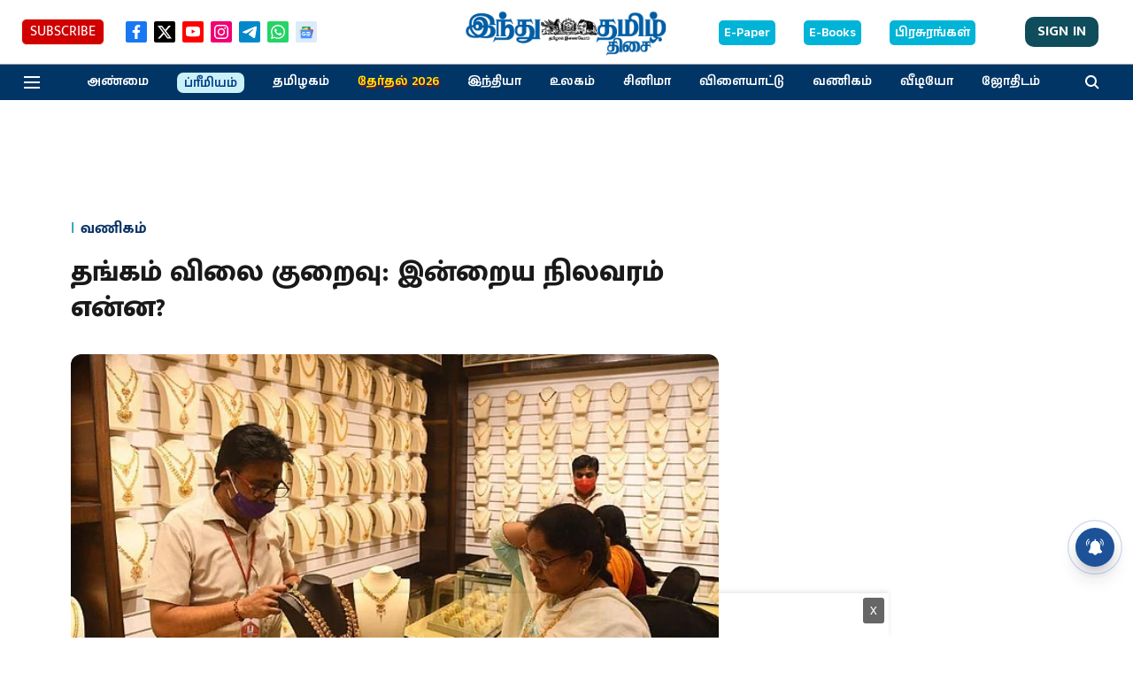

--- FILE ---
content_type: text/html; charset=utf-8
request_url: https://www.google.com/recaptcha/api2/aframe
body_size: 270
content:
<!DOCTYPE HTML><html><head><meta http-equiv="content-type" content="text/html; charset=UTF-8"></head><body><script nonce="YoHADIWLSKmZgFyYRGN3AQ">/** Anti-fraud and anti-abuse applications only. See google.com/recaptcha */ try{var clients={'sodar':'https://pagead2.googlesyndication.com/pagead/sodar?'};window.addEventListener("message",function(a){try{if(a.source===window.parent){var b=JSON.parse(a.data);var c=clients[b['id']];if(c){var d=document.createElement('img');d.src=c+b['params']+'&rc='+(localStorage.getItem("rc::a")?sessionStorage.getItem("rc::b"):"");window.document.body.appendChild(d);sessionStorage.setItem("rc::e",parseInt(sessionStorage.getItem("rc::e")||0)+1);localStorage.setItem("rc::h",'1768409140109');}}}catch(b){}});window.parent.postMessage("_grecaptcha_ready", "*");}catch(b){}</script></body></html>

--- FILE ---
content_type: application/javascript; charset=utf-8
request_url: https://fundingchoicesmessages.google.com/f/AGSKWxWHtDEjJYXPnJgwm1vt6ozrBlvX78AgMeI8qG9ni2GEa6xzA12XsQa9HAuW5Dqt_x6I1N6-E6jVexxtTHUL8q5cJpziZ_ipAEvO1KiNkDDQBYYCKBspCmYI_B9j9k2yQ-Zl3RQnW_Y8wSOiLp9ZW2yFVKZX8nisGdhp70P161NIT4O7ZgCCvuepAk1L/_/affad?/msnpopup4..hk/ads//afcsearchads./onesheet-ad-
body_size: -1290
content:
window['d48fa3f7-3a7e-48d5-a6b6-5dd435fcc43c'] = true;